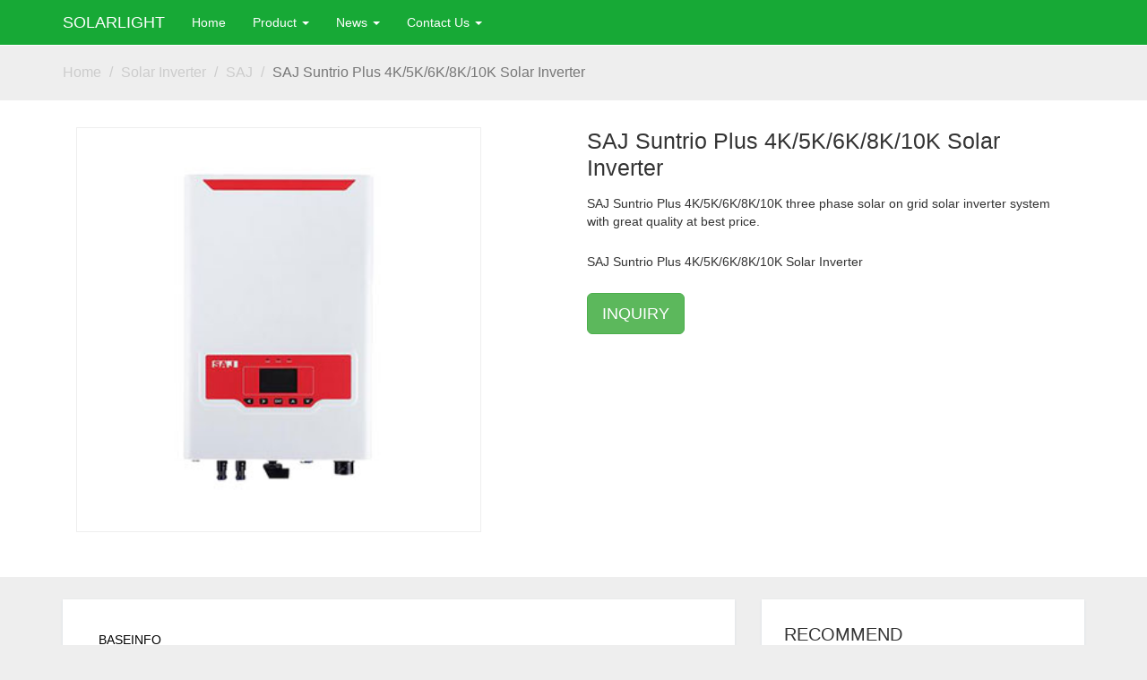

--- FILE ---
content_type: text/html; charset=utf-8
request_url: http://solarlight-led.com/product/SAJ_Suntrio_Plus_4K5K6K8K10k.shtml
body_size: 21242
content:
<!DOCTYPE html>
<html lang="zh-CN">
<head>
<meta charset="utf-8">
<meta http-equiv="X-UA-Compatible" content="IE=edge">
<meta name="viewport" content="width=device-width, initial-scale=1">
<title>SAJ Suntrio Plus 4K/5K/6K/8K/10K Solar Inverter</title>
<meta name="description" content="">
<meta name="author" content="">
<link rel="icon" href="../../favicon.ico">
<link rel="stylesheet" type="text/css" href="/static/components/plugins/bootstrap/css/bootstrap.min.css" /><link rel="stylesheet" type="text/css" href="/static/components/plugins/font-awesome/css/font-awesome.min.css" /><link rel="stylesheet" type="text/css" href="/static/components/plugins/Ionicons/css/ionicons.min.css" /><link rel="stylesheet" type="text/css" href="/static/resource/index/css/main.css" />
</head>
<body>
	<header>
	<nav class="navbar navbar-inverse navbar-fixed-top">
		<div class="container">
			<div class="navbar-header">
				<button type="button" class="navbar-toggle collapsed" data-toggle="collapse" data-target="#navbar" aria-expanded="false" aria-controls="navbar">
					<span class="sr-only">Toggle navigation</span>
					<span class="icon-bar"></span>
					<span class="icon-bar"></span>
					<span class="icon-bar"></span>
				</button>
				<a class="navbar-brand" href="/">SOLARLIGHT</a>
			</div>
			<div id="navbar" class="collapse navbar-collapse">
				<ul class="nav navbar-nav">
											    	<li>
						    		<a href="/">Home</a>
						    	</li>
						    						    	<li class="dropdown">
									<a href="#" class="dropdown-toggle" data-toggle="dropdown" role="button" aria-haspopup="true" aria-expanded="false">Product <span class="caret"></span></a>
									<ul class="dropdown-menu">
																				    	<li class="dropdown-submenu">
											        													    	<a href="/category/53.shtml">Home Solar Lights</a>
													    															        <ul class="dropdown-menu">
														        															        	<li>
														            	<a href="/category/52.shtml">Solar String Light</a></li>
														            </li>
														            														        	<li>
														            	<a href="/category/80.shtml">Solar Lantern</a></li>
														            </li>
														            														        </ul>
													        											    </li>
										    										    	<li class="dropdown-submenu">
											        													    	<a href="/category/54.shtml">Engineer Solar Lights</a>
													    															        <ul class="dropdown-menu">
														        															        	<li>
														            	<a href="/category/59.shtml">Solar Street Lights</a></li>
														            </li>
														            														        	<li>
														            	<a href="/category/64.shtml">Led Flood Lights</a></li>
														            </li>
														            														        	<li>
														            	<a href="/category/69.shtml">LED Tunnel Lights</a></li>
														            </li>
														            														        	<li>
														            	<a href="/category/94.shtml">MATRIX Flood Light</a></li>
														            </li>
														            														        </ul>
													        											    </li>
										    										    	<li class="dropdown-submenu">
											        													    	<a href="/category/55.shtml">Solar Panel</a>
													    															        <ul class="dropdown-menu">
														        															        	<li>
														            	<a href="/category/63.shtml">Panasonic</a></li>
														            </li>
														            														        	<li>
														            	<a href="/category/65.shtml">BioLite</a></li>
														            </li>
														            														        	<li>
														            	<a href="/category/75.shtml">Philips</a></li>
														            </li>
														            														        	<li>
														            	<a href="/category/76.shtml">Goal Zero</a></li>
														            </li>
														            														        </ul>
													        											    </li>
										    										    	<li class="dropdown-submenu">
											        													    	<a href="/category/56.shtml">Solar Inverter</a>
													    															        <ul class="dropdown-menu">
														        															        	<li>
														            	<a href="/category/60.shtml">SAJ</a></li>
														            </li>
														            														        	<li>
														            	<a href="/category/61.shtml">Fronius</a></li>
														            </li>
														            														        	<li>
														            	<a href="/category/62.shtml">ABB</a></li>
														            </li>
														            														        	<li>
														            	<a href="/category/66.shtml">SMA</a></li>
														            </li>
														            														        	<li>
														            	<a href="/category/67.shtml">KACO</a></li>
														            </li>
														            														        	<li>
														            	<a href="/category/68.shtml">HUAWEI</a></li>
														            </li>
														            														        </ul>
													        											    </li>
										    										    	<li class="dropdown-submenu">
											        													    	<a href="/category/57.shtml">Outdoor Solar Lights</a>
													    															        <ul class="dropdown-menu">
														        															        	<li>
														            	<a href="/category/73.shtml">Garden Light</a></li>
														            </li>
														            														        	<li>
														            	<a href="/category/77.shtml">Solar Candle</a></li>
														            </li>
														            														        	<li>
														            	<a href="/category/81.shtml">Buried Light</a></li>
														            </li>
														            														        	<li>
														            	<a href="/category/89.shtml">Wall Light</a></li>
														            </li>
														            														        </ul>
													        											    </li>
										    										    	<li class="dropdown-submenu">
											        													    	<a href="/category/58.shtml">Solar Lamp</a>
													    															        <ul class="dropdown-menu">
														        															        	<li>
														            	<a href="/category/72.shtml">Industry Lamp</a></li>
														            </li>
														            														        	<li>
														            	<a href="/category/84.shtml">Home Lamp</a></li>
														            </li>
														            														        </ul>
													        											    </li>
										    										    	<li class="dropdown-submenu">
											        													    	<a href="/category/70.shtml">Solar Controller</a>
													    															        <ul class="dropdown-menu">
														        															        	<li>
														            	<a href="/category/71.shtml">SMA</a></li>
														            </li>
														            														        </ul>
													        											    </li>
										    										    	<li class="dropdown-submenu">
											        													    	<a href="/category/74.shtml">USB Solar Lantern</a>
													    															        <ul class="dropdown-menu">
														        															        	<li>
														            	<a href="/category/78.shtml">BioLite</a></li>
														            </li>
														            														        	<li>
														            	<a href="/category/79.shtml">Panasonic</a></li>
														            </li>
														            														        	<li>
														            	<a href="/category/82.shtml">LuminAid</a></li>
														            </li>
														            														        	<li>
														            	<a href="/category/83.shtml">Goal Zero</a></li>
														            </li>
														            														        </ul>
													        											    </li>
										    										    	<li class="dropdown-submenu">
											        													    	<a href="/category/85.shtml">LED Transformer</a>
													    															        <ul class="dropdown-menu">
														        															        	<li>
														            	<a href="/category/86.shtml">Philips</a></li>
														            </li>
														            														        </ul>
													        											    </li>
										    										    	<li class="dropdown-submenu">
											        													    	<a href="/category/87.shtml">LED LIGHT</a>
													    															        <ul class="dropdown-menu">
														        															        	<li>
														            	<a href="/category/88.shtml">GE</a></li>
														            </li>
														            														        </ul>
													        											    </li>
										    										    	<li class="dropdown-submenu">
											        													    	<a href="/category/92.shtml">Industrial Led Light</a>
													    															        <ul class="dropdown-menu">
														        															        	<li>
														            	<a href="/category/93.shtml">Led Flood</a></li>
														            </li>
														            														        </ul>
													        											    </li>
										    										    	<li class="dropdown-submenu">
											        													    	<a href="/category/95.shtml">Smart Lighting System</a>
													    															        <ul class="dropdown-menu">
														        															        </ul>
													        											    </li>
										    										    	<li class="dropdown-submenu">
											        													    	<a href="/category/96.shtml">Light Accessories</a>
													    															        <ul class="dropdown-menu">
														        															        </ul>
													        											    </li>
										    									</ul>
								</li>
						    						    	<li class="dropdown">
									<a href="#" class="dropdown-toggle" data-toggle="dropdown" role="button" aria-haspopup="true" aria-expanded="false">News <span class="caret"></span></a>
									<ul class="dropdown-menu">
																				    	<li class="dropdown-submenu">
											        													    	<a href='/column/4.shtml'>Industry News</a>
													    											    </li>
										    										    	<li class="dropdown-submenu">
											        													    	<a href='/column/5.shtml'>Company News</a>
													    											    </li>
										    									</ul>
								</li>
						    						    	<li class="dropdown">
									<a href="#" class="dropdown-toggle" data-toggle="dropdown" role="button" aria-haspopup="true" aria-expanded="false">Contact Us <span class="caret"></span></a>
									<ul class="dropdown-menu">
																				    	<li class="dropdown-submenu">
											        													    	<a href='/single/about_solarlight.shtml'>About us</a>
																								    </li>
										    										    	<li class="dropdown-submenu">
											        													    	<a href='/single/Company_info.shtml'>Company Info</a>
																								    </li>
										    									</ul>
								</li>
						    					
				</ul>
			</div>
		</div>
	</nav>
</header>
	<div class="product-wrapper">
		<div class="container">
			<div class="row">
				<div class="col-md-12">
					<ol class="breadcrumb">
						<li><a href="#">Home</a></li>
													<li><a href="javascript:void(0)">Solar Inverter</a></li>
													<li><a href="/category/60.shtml">SAJ</a></li>
												<li class="active">SAJ Suntrio Plus 4K/5K/6K/8K/10K Solar Inverter</li>
					</ol>
				</div>
			</div>
		</div>
		<div class="container-full product-box">
			<div class="container">
				<div class="row content">
					<div class="col-md-6">	
							<div class="magnifier">
							    <div class="small-box">
							        <img src="/upload/allimg/saj-solar-inverter-product.jpg" alt="#">
							        <span class="hover"></span>
							    </div>
							    <div class="thumbnail-box">
							        <a href="javascript:;" class="btn btn-prev"></a>
							        <a href="javascript:;" class="btn btn-next"></a>
							        <div class="list">
							            <ul class="wrapper">
							            									        </ul>
								    </div>
								</div>
						    	<div class="big-box">
						        	<img src="/upload/allimg/saj-solar-inverter-product.jpg" alt="#">
						        </div>
							</div>
					</div>
					<div class="col-md-6">
						<div class="product-info">
							<div class="title"><h3>SAJ Suntrio Plus 4K/5K/6K/8K/10K Solar Inverter</h3></div>
							<ul class="product-attr">
																		<li>SAJ Suntrio Plus 4K/5K/6K/8K/10K three phase solar on grid solar inverter system with great quality at best price.</li>
																</ul>
							<p class="product-description">
								SAJ Suntrio Plus 4K/5K/6K/8K/10K Solar Inverter							</p>
							<button type="button" class="btn btn-lg btn-success about-solarlight">INQUIRY</button>
						</div>
					</div>
				</div>
			</div>
		</div>
		<div class="container">
			<div class="row">
				<div class="col-md-8">
					<div class="box goods-content">
						<ul class="nav nav-pills">
							<li class="active">
								<a href="#base-info" data-toggle="tab">BASEINFO </a>
							</li>
							<!-- <li>
								<a href="#profile" data-toggle="tab">介绍</a>
							</li>
							<li>
								<a href="#messages" data-toggle="tab">消息</a>
							</li>
							<li>
								<a href="#settings" data-toggle="tab">设置</a>
							</li> -->
						</ul>
						<div class="tab-content">
							<div class="tab-pane fade in active" id="base-info">
								<h1>Product Detail</h1><p><br/> <strong>General Description:</strong><br/> <br/> Optimized global MPPT algorithm, MPPT efficiency higher than 99.5%.<br/> Asymmetric dual MPPT which are compatible to all kinds of solar roofs. Max.<br/> efficiency of 98.0%, European efficiency of 97.6%.<br/> <br/> <strong>Flexible and Efficient</strong><br/> </p><ul class=" list-paddingleft-2"><li><p>Optimized global MPPT algorithm, MPPT efficiency higher than 99.5%</p></li><li><p>Asymmetric dual MPPT which are compatible to all kinds of solar roofs</p></li><li><p>Max. efficiency of 98.0%, European efficiency of 97.6%</p></li><li><p>Super wide input voltage range(150V-1000V), supporting all varieties of solar panels</p></li><li><p>and string desings</p></li><li><p>With reduced derating</p></li><li><p>Convenient Installation</p></li><li><p>Transformerless, smaller and lighter</p></li><li><p>AC output quick connector design, for faster installation</p></li><li><p>Speciaized mountingl design, easy to install</p></li></ul><p><br/> <strong>Smart and Easy to Use</strong><br/> </p><ul class=" list-paddingleft-2"><li><p>One-button safety setting, easy configuration of all parameters</p></li><li><p>Built-in independent RTC chip, supporting data storage of 25 years</p></li><li><p>Integrated LCD graphical display, showing daily/monthly/yearly generating capacity</p></li><li><p>Integrated RS232 / Wi-Fi interfaces, for improved communication</p></li><li><p>Free monitoring anytime anywhere</p></li><li><p>Local and remote intelligent maintenance by PC, IOS and Android devices</p></li><li><p>Responds to power grid dispatching, energy management of micro-grids</p></li><li><p>Integrated with the function of reactive adjusting</p></li></ul><p><br/> <strong>Safe and Reliable</strong><br/> <br/> </p><ul class=" list-paddingleft-2"><li><p>IP65 protection for indoor and outdoor installation</p></li><li><p>Aluminum case design to enhance heat dissipation and prevent rust corrosion,</p></li><li><p>prolong life time</p></li><li><p>Built-in high voltage DC switch for safer maintenance and application</p></li><li><p>Built-in convective fans to lower the temperature of core components, prolong life time</p></li><li><p>Natural convection for longer life</p></li></ul><h2>Parameter</h2><p><img alt="saj solar inverter 4k5k6k8k10k Input (DC)" src="/upload/allimg/saj-4k5k6k8k10k-Input (DC).jpg"/><br/> <img alt="saj solar inverter-4k5k6k8k10k Output (AC)" src="/upload/allimg/saj-4k5k6k8k10k-Output (AC).jpg"/><br/> <img alt="saj solar inverter 4k5k6k8k10k Efficiency Protection Interface" src="/upload/allimg/saj-4k5k6k8k10k-Efficiency-Protection-Interface.jpg"/><br/> <img alt="saj solar light 4k5k6k8k10k General Data" src="/upload/allimg/saj-4k5k6k8k10k-General-Data.jpg"/><br/> <br/> </p>							</div>
							<!-- <div class="tab-pane fade" id="profile">
								<p>2</p>
							</div>
							<div class="tab-pane fade" id="messages">
								<p>3</p>
							</div>
							<div class="tab-pane fade" id="settings">
								<p>4
								</p>
							</div> -->
						</div>
					</div>
				</div>
				<div class="col-md-4">
					<div class="box product-hot">
						<div class="box-header">
							<div class="box-title">RECOMMEND</div>
						</div>
						<div class="box-body">
							<ul>
																<li>
									<div class="image">
										<a href="/product/SAJ_Suntrio_Plus_4K5K6K8K10k.shtml">
											<img src="/upload/allimg/saj-solar-inverter-product.jpg">
										</a>
									</div>
									<a href="/product/SAJ_Suntrio_Plus_4K5K6K8K10k.shtml">
										<h3 class="nowrap">SAJ Suntrio Plus 4K/5K/6K/8K/10K Solar Inverter</h3>
									</a>
								</li>
																<li>
									<div class="image">
										<a href="/product/MPowerd_Luci_Inflatable_Lantern2.shtml">
											<img src="/upload/allimg/mpowerd-luci-inflatable-camping-solar-light.jpg">
										</a>
									</div>
									<a href="/product/MPowerd_Luci_Inflatable_Lantern2.shtml">
										<h3 class="nowrap">MPowerd Luci Inflatable Solar Light Best Camping Lantern</h3>
									</a>
								</li>
																<li>
									<div class="image">
										<a href="/product/sma_sunny_boy_3_5.shtml">
											<img src="/upload/allimg/sma-inverter-sunny-boy-product.jpg">
										</a>
									</div>
									<a href="/product/sma_sunny_boy_3_5.shtml">
										<h3 class="nowrap">Sunny Boy 3.0/3.6/4.0/5.0 - 100% Ease and Comfort</h3>
									</a>
								</li>
																<li>
									<div class="image">
										<a href="/product/ABB_PRO_33_Three_phase_String_Inverter.shtml">
											<img src="/upload/allimg/ABB-string-inverters-PRO-33.0.jpg">
										</a>
									</div>
									<a href="/product/ABB_PRO_33_Three_phase_String_Inverter.shtml">
										<h3 class="nowrap">ABB PRO-33.0 Three-phase String Inverter</h3>
									</a>
								</li>
																<li>
									<div class="image">
										<a href="/product/Panasonic_BG_BL01G.shtml">
											<img src="/upload/allimg/Panasonic-compact-solar-lights-BG-BL01G.jpg">
										</a>
									</div>
									<a href="/product/Panasonic_BG_BL01G.shtml">
										<h3 class="nowrap">Panasonic Compact Solar Lights BG-BL01G</h3>
									</a>
								</li>
															</ul>
						</div>
					</div>
				</div>
			</div>
		</div>
	</div>
	<div class="footer">
	<div class="container">
		<div class="row">
			<div class="col-md-2">
				<a href="javascript:void(0);">
					<img src="/upload/logo/20181218/422578b6b0a9e281c3f45a48c8fea567.png" alt="">
				</a>
			</div>
			<div class="col-md-10">
				<ul class="foot-nav list-inline">
					<li>
						<a href="/">Home</a> |
					</li>
					<li>
						<a href="/single/about_solarlight.shtml">About Us</a> |  
					</li>
					<li>
						<a href="/category/53.shtml">Product </a> | 
					</li>
					<li>
						<a href="/column/4.shtml">News</a> |
					</li>
					<li>
						<a href="/single/company_info.shtml">Contact</a> 
					</li>
				</ul>
				<div class="copy-right">
					<span>© CopyRight 2011-2019 HongKong CW Green Tech Co,.Ltd.</span>&emsp;<span class="email">Email: info@solarlight-led.com</span>
				</div>
			</div>
		</div>
	</div>
</div>
    <script type="text/javascript" src="/static/components/extend/jquery-3.3.1.min.js"></script><script type="text/javascript" src="/static/components/plugins/bootstrap/js/bootstrap.min.js"></script><script type="text/javascript" src="/static/components/extend/jquery.utils.js"></script><script type="text/javascript" src="/static/components/extend/magnifier.js"></script>
    <script>
    	$(".start-slide").click(function(){
            $("#myCarousel").carousel('cycle');
        });
        $('.magnifier').magnifier();
        $('.about-solarlight').on('click',function(){
        	location.href = '/single/about_solarlight.shtml';
        })
    </script>
</body>
</html>

--- FILE ---
content_type: text/css
request_url: http://solarlight-led.com/static/resource/index/css/main.css
body_size: 8447
content:
@charset "UTF-8";
/**
 * 
 * @authors PanXu (panxu71@163.com)
 * @date    2018-11-18 18:53:00
 * @version 1.0
 */

/*common*/	
body{background: #eee;padding-top: 50px;overflow:auto;overflow-x: hidden;}
div,ul,li,ol,h1,h2,h3,h4{margin: 0;padding: 0;list-style: none;}
a,a:link,a:hover{color: #000;text-decoration: none;}
.box{padding: 25px;margin-top: 25px;background: #fff;box-shadow: 0 1px 3px rgba(27,95,160,.1);overflow: hidden;}
.box-header{font-size: 20px;font-weight: 500;overflow: hidden;}
.box-header .box-title{float: left;}
.box-header .more{float: right;}
.box .with-border{border-bottom: 1px solid #000;padding-bottom: 10px;}
.box-body{margin-top: 20px;overflow: hidden;}
.pagination{float: right;}
.breadcrumb{background: none;margin-bottom: 0;padding: 0;}
.breadcrumb li{font-size: 12px;font-weight: normal;}
.breadcrumb a{color: #ccc}
.nowrap {white-space: nowrap;text-overflow: ellipsis;overflow: hidden;}
.footer{background: #fff;margin-top: 20px;}
.footer .row{padding: 20px 0;}
.foot-nav{margin-top: 10px;}
.copy-right{margin-top: 5px;}
.foot-nav li a{margin-right: 10px;}
.navbar-inverse .navbar-brand{color: #fff;}

/*index-certification*/
.index-wrapper .carousel-inner img{width: 100%;height: 500px;}
.index-wrapper .certification li{width: 50%;float: left;padding: 10px;text-align: center;}
.index-wrapper .certification li img {border-radius: 50%;max-width: 100%;height: auto;}
.index-wrapper .product-show ul{margin-left: -15px;}
.index-wrapper .product-show li{float: left;margin:0 0 15px 15px;width: 245px;overflow: hidden;}
.index-wrapper .product-show .image{width: 245px;height: 150px;overflow: hidden;}
.index-wrapper .product-show img{width: 100%;transition: all 0.6s;}
.index-wrapper .product-show img:hover{transform: scale(1.2);}
.index-wrapper .product-show h3{font-size: 16px;font-weight: normal;margin-top: 8px;}
.index-wrapper .contact-us img{width: 100%;height: 100px;}
/*column-wrapper*/
.column-wrapper .carousel-inner img{width: 100%;height: 250px;}
.column-wrapper .news-list{padding: 30px 40px;}
.column-wrapper .news-list li{overflow: hidden;margin-bottom: 15px;}
.column-wrapper .news-list li i{float: left;}
.column-wrapper .news-list li h3{float: left;font-size: 16px;font-weight: normal;width: 80%;margin-left:10px;}
.column-wrapper .news-list li .time{float: right;}
.column-wrapper .news-list .box-header li{margin: 0;}
/*news-wrapper*/
.news-wrapper .carousel-inner img{width: 100%;height: 250px;}
.news-wrapper .news-detail{padding: 30px 40px;}
.news-wrapper .news-detail h1{font-size: 30px;}
.news-wrapper .news-detail .news-info{margin-top: 30px}
.news-wrapper .news-detail .content{margin-top: 20px}
.news-wrapper .news-detail .content p{line-height: 25px;}
/*column-list*/
.column-list ul{margin-left: 10px;}
.column-list ul li{margin-bottom: 15px;font-size: 20px;}
.column-list ul li a{margin-left: 10px;}
/*navigation*/
.news-navigation div{margin-top: 15px;}
.news-navigation .next h3{margin-left: 25px;}
.news-navigation h3{font-size: 14px;display: inline;font-weight: normal;}
/*category-wrapper*/
.category-wrapper .carousel-inner img{width: 100%;height: 250px;}
.category-wrapper .category-list{padding: 30px 40px;}
.category-wrapper .product-list{margin-left: -20px;overflow: hidden;}
.category-wrapper .product-list li{width: 235px;float: left;margin:0 0 15px 20px;overflow: hidden;}
.category-wrapper .product-list .image{width: 235px;height: 150px;overflow: hidden;}
.category-wrapper .product-list img{width: 235px;height: 150px;width: 100%;transition: all 0.6s;}
.category-wrapper .product-list img:hover{transform: scale(1.2);}
.category-wrapper .product-list h3{font-size: 16px;font-weight: normal;margin-top: 8px;}
/*product-wrapper*/
.product-wrapper .breadcrumb {margin-top: 20px;}
.product-wrapper .breadcrumb li{font-size: 16px;}
.product-wrapper .product-box{overflow: hidden;background: #fff;margin-top: 20px;}
.product-wrapper .product-box .content{margin: 30px 0;}
.product-wrapper .product-box .content h3{line-height: 30px;font-size: 25px;font-weight: 400}
.product-wrapper .product-description{margin:20px 0;line-height: 30px;}
/*.product-wrapper .product-box .product-attr{margin-top: 15px;}*/
.product-wrapper .product-box .product-attr li{margin-top: 15px;}
.product-wrapper .tab-content{margin: 30px 15px;}
.product-wrapper .product-hot li{width: 100%;overflow: hidden;margin-bottom: 20px;}
.product-wrapper .product-hot .image{width: 100%;font-weight: normal;overflow: hidden;}
.product-wrapper .product-hot h3{margin-top: 10px;font-size: 18px;overflow: hidden;}
.product-wrapper .product-hot img{width: 100%;transition: all 0.6s;}
.product-wrapper .product-hot img:hover{transform: scale(1.2);}
.product-wrapper .goods-content .fade{overflow: hidden;}
.product-wrapper .nav{border-bottom: 1px solid #000;}
.product-wrapper .nav-pills>li>a{border-radius: 0px;}
.product-wrapper .nav-pills>li.active>a,.product-wrapper .nav-pills>li.active>a:focus, .product-wrapper .nav-pills>li.active>a:hover{background: #fff;color: #000;border-bottom: 1px solid #000;}
.product-wrapper .nav>li>a:focus,.product-wrapper .nav>li>a:hover{background: #fff;border-bottom: 1px solid #000;}

.navbar-inverse{background-color: #17a936;background-color: #17a936;}
.navbar-inverse .navbar-nav>li>a {color: #fff;}
.navbar-inverse .navbar-nav>li>a:focus, .navbar-inverse .navbar-nav>li>a:hover {color: #fff;background-color: rgba(251, 251, 251, 0.14)}
.navbar-inverse .navbar-nav>.open>a{color: #fff;background-color: rgba(8, 8, 8, 0.07)}
.navbar-inverse .navbar-nav>.open>a, .navbar-inverse .navbar-nav>.open>a:focus, .navbar-inverse .navbar-nav>.open>a:hover{color: #fff;background-color: rgba(8, 8, 8, 0.09);}
.navbar-inverse{border-color: #fff;}

/*single-wrapper*/
.single-wrapper .carousel-inner img{width: 100%;height: 250px;}
.single-wrapper .content {margin: 30px;}
.single-wrapper .about-text {margin: 20px;}

/*navigation*/
.dropdown-menu{border-radius: 0;border: none;}
.dropdown-submenu {position:relative;}
.dropdown-submenu > .dropdown-menu {top:0;left:100%;margin-top:-5px;}
.dropdown-submenu:hover > .dropdown-menu {display:block;}
.dropdown-submenu > a:after {display:block;content:" ";float:right;width:0;height:0;border-color:transparent;border-style:solid;border-width:5px 0 5px 5px;border-left-color:#ccc;margin-top:5px;margin-right:-10px;}
/*.dropdown-submenu:hover > a:after {border-left-color:#fff;}*/
.dropdown-submenu.pull-left {float:none;}
.dropdown-submenu.pull-left > .dropdown-menu {left:-100%;margin-left:10px;/*-webkit-border-radius:6px 0 6px 6px;-moz-border-radius:6px 0 6px 6px;border-radius:6px 0 6px 6px;*/}

/*magnifier*/
.magnifier {position:relative;width:452px;}
.small-box {position:relative;margin-bottom:20px;border:1px solid #eee;overflow: hidden;width: 100%;}
.small-box img {display:block;width: 100%;}
.small-box .hover {display:none;position:absolute;left:0;top:0;width:200px;height:200px;border:1px solid #aaa;background:#0099ff;opacity:.5;filter:alpha(opacity:50);cursor:move;}
.thumbnail-box {position:relative;width:100%;overflow: hidden;}
.thumbnail-box .btn {position:absolute;top:50%;width:22px;height:32px;margin-top:-16px;}
.thumbnail-box .btn-prev {left:0;background:url(/static/resource/common/images/btn_prev.png) no-repeat;}
.thumbnail-box .btn-next {right:0;background:url(/static/resource/common/images/btn_next.png) no-repeat;}
.thumbnail-box .list {overflow:hidden;width:390px;margin:0 auto;}
.thumbnail-box .list .wrapper {margin-left:-10px;}
.thumbnail-box .list .item {display: inline;margin-left:10px;}
.thumbnail-box .list .item img {border:2px solid #fff;width: 15%;}
.thumbnail-box .list .current img {border:2px solid #e53e41;}
.big-box {display:none;overflow:hidden;position:absolute;left:451px;top:0;width:540px;height:540px;border:1px solid #e4e4e4;z-index:1;}
.big-box img {display:block;}

/*栏目导航*/
.category-nav .nav-item ul {display:none;}
.category-nav .nav-item .nav-show ul {display:block}
.category-nav .nav-item ul{margin-left: 10px;}
.category-nav li{margin-bottom: 10px;}
.category-nav ul{margin-top: 10px;}
.category-nav span{font-size: 16px;margin-left: 5px;font-weight: 400;}
.nav-item .active{color: #d9534f;}

.copy-right .email{font-weight: bolder;}

@media (max-width: 450px) {
	.index-wrapper .carousel-inner img{width: 100%;height: 250px;}
	.index-wrapper .carousel-caption {left: 20%;right: 20%;padding-bottom: 8%;}
	.index-wrapper .product-show .list img{width: 340px;}

}



--- FILE ---
content_type: application/javascript
request_url: http://solarlight-led.com/static/components/extend/jquery.utils.js
body_size: 4520
content:
;(function (root, factory) {
    "use strict";
    if (typeof define === "function" && define.amd) {
    	define(["jquery"], factory);
    } else if (typeof exports === "object") {
    	module.exports = factory(require("jquery"));
    } else {
    	root.utils = factory(root.jQuery);
    }
}(this, function init($, undefined) {
    "use strict";
    return {
    	msg : function ()
	    {
	    	$('body').prepend('<div class="alert-box"><span class="tips">'+arguments[0]+'</span></div>');
	    	setTimeout(function () {
	            $('.alert-box').remove();
	        }, 3000);
	    },
    	formData : function ()
    	{
    		var param = {};
    		$.each(($(arguments[0]).serializeArray()),function(index,item){
	            var name = item.name.replace(/\[|]/g,""),
	            input    = $("input[name^="+name+"]");
	            if ( item.name.indexOf("[") > 0 ) {
	                param[name] = $("input[name^="+name+"]").map(function () {
	                    return $(this).val().replace(/(^\s*)|(\s*$)/g,"");
	                }).get();
	            } else {
	                if ( input.attr("type") == 'checkbox' || input.attr("type") == 'redio' ) {
	                    if ( input.length > 1 ) {
	                        var list = [];
	                        $.each(input,function(k,v){
	                            $(v).is(':checked') && list.push($(v).val());
	                        });
	                        param[item.name] = list.join(",");
	                    } else {
	                        $(input).is(':checked') && (param[item.name] = $(input).val());
	                    }               
	                } else {
	                    param[item.name] = item.value.replace(/(^\s*)|(\s*$)/g,"");
	                }
	            }            
	        });
    		return param;
    	},
    	ajax : function () 
	    {
	    	var param = arguments;
			// 参数校验
	        $.ajax({
	            url : param[0],
	            data: param[1],
	            type: param[3]?param[3]:"post",
	            dataType: param[4]?param[4]:"json",
	            beforeSend: function () {
	                $('body').prepend('<div class="loading-box"><div class="box-main"><span class="icon"><i class="fa fa-spin fa-lg fa-cog"></i></span><span class="title">加载中...</span></div></div>');
	            },
				complete: function () {},
	            success: function ( data )
	            {
	            	$('.loading-box').remove();
	            	param[2]?param[2](data):function(){};
	        	}
	        });
	    },
	    getUrlParameter : function () 
	    { 
	        if(window.location.search.substr(1).match(new RegExp("(^|&)"+ name +"=([^&]*)(&|$)"))!=null) {
	            return unescape(window.location.search.substr(1).match(new RegExp("(^|&)"+ name +"=([^&]*)(&|$)"))[2]); return null;
	        }
	    },
	    fileinput:function ()
	    {
	    	var contianer = $(arguments[0]),
	    	input   = $(arguments[1]),
	    	subName = arguments[2];
	    	$(contianer).fileinput({
	    		uploadUrl:'/commons/upload/single',
	    		uploadExtraData:{sub_name:subName},
	    		showUpload: false, //是否显示上传按钮
				showCaption: false,//被选文件的简介
				dropZoneEnabled: false,//是否显示拖拽区域
				showRemove :true, //显示移除按钮
				showPreview :true, //是否显示预览
				showUpload:false, //是否显示上传按钮
				browseClass:"btn btn-primary", //按钮样式
				elErrorContainer: '#kartik-file-errors',
				allowedFileExtensions: ["jpg", "png", "gif"],
				enctype: 'multipart/form-data',
				initialPreview:'<img src='+((input.val().indexOf("static")!=-1)?input.val():'/upload'+input.val())+' class="file-preview-image">',
				initialPreviewConfig:[{width: '100px',extra: {id: 100}}],
			}).on('filebatchselected',function(event, files){
				// console.log(100);
				
			}).on('fileuploaded', function(event, data, previewId, index){
				console.log(data.response)
				if ( !data.response.status ) {
					$(event.target).fileinput('clear').fileinput('unlock');
					$(event.target).parent().siblings('.fileinput-remove').hide();
					return utils.msg(data.response.data.msg);
				} else {
					return spop({
						template: data.response.data.msg,
						autoclose: 1000,
						position: 'top-center',
						style: 'success',
						onClose: function ()
						{
							$('.progress').remove();
							input.val(data.response.data.path);
						}
					});
				}
			}).on("fileclear",function(event, data, msg){
				$(input).val('');
			});
	    },
    }
}));

--- FILE ---
content_type: application/javascript
request_url: http://solarlight-led.com/static/components/extend/magnifier.js
body_size: 4557
content:
; (function($, window, document, undefined) {
    var Magnifier = function(elem) {
        var self = this;
        this.$elem = elem;
        this.$smallBox = this.$elem.find('.small-box');
        this.$smallBox_pic = this.$smallBox.find('img');
        this.$smallBox_mask = this.$smallBox.find('.hover');
        this.$thumbnailBox = this.$elem.find('.thumbnail-box');
        this.$thumbnailBox_prev = this.$thumbnailBox.find('.btn-prev');
        this.$thumbnailBox_next = this.$thumbnailBox.find('.btn-next');
        this.$thumbnailBox_wrapper = this.$thumbnailBox.find('.wrapper');
        this.$thumbnailBox_item = this.$thumbnailBox.find('.item');
        this.$thumbnailBox_pic = this.$thumbnailBox.find('img');
        this.$bigBox = this.$elem.find('.big-box');
        this.$bigBox_pic = this.$bigBox.find('img');
    };
    Magnifier.prototype = {
        moveBigPic: function() {
            var scaleX = this.$smallBox_mask.position().left / (this.$smallBox.width() - this.$smallBox_mask.width());
            var scaleY = this.$smallBox_mask.position().top / (this.$smallBox.height() - this.$smallBox_mask.height());
            var scroll_l = scaleX * (this.$bigBox_pic.width() - this.$bigBox.width());
            var scroll_t = scaleY * (this.$bigBox_pic.height() - this.$bigBox.height());
            this.$bigBox.scrollLeft(scroll_l).scrollTop(scroll_t);
        },
        changeSrouce: function(index, cur_src) {
            this.$smallBox_pic.attr('src', cur_src);
            this.$bigBox_pic.attr('src', this.$thumbnailBox_wrapper.find('li').eq(index).children().attr('big'));
            this.$bigBox.attr('src', this.$thumbnailBox_wrapper.find('li').eq(index).children().attr('big'));
        },
        setMask: function() {
            var mask_w = this.$smallBox.width() / (this.$bigBox_pic.width() / this.$bigBox.width());
            var mask_h = this.$smallBox.height() / (this.$bigBox_pic.height() / this.$bigBox.height());
            this.$smallBox_mask.css({
                width: mask_w,
                height: mask_h
            });
        },
        inital: function() {
            var self = this;
            this.$thumbnailBox_next.click(function() {
                var ov_pic = self.$thumbnailBox_item.length - 5;
                var ov_dis = ov_pic * 78;
                if (ov_pic > 0) {
                    self.$thumbnailBox_wrapper.animate({
                        marginLeft: -ov_dis
                    });
                }
            });
            this.$thumbnailBox_prev.click(function() {
                self.$thumbnailBox_wrapper.animate({
                    marginLeft: 0
                });
            });
            this.$thumbnailBox_item.mouseover(function() {
                self.$thumbnailBox_item.removeClass('current');
                $(this).addClass('current');
                self.changeSrouce($(this).index(), $(this).children().attr('small'));
            });
            this.$smallBox.hover(function() {
                self.$bigBox.show();
                self.$smallBox_mask.show();
                self.setMask();
                $(this).mousemove(function(ev) {
                    var oEvent = ev || window.event;
                    var offset_pos = {
                        left: oEvent.clientX - $(this).offset().left - self.$smallBox_mask.width() / 2,
                        top: oEvent.clientY - $(this).offset().top - self.$smallBox_mask.height() / 2 + $(window).scrollTop()
                    };
                    if (offset_pos.left < 0) {
                        offset_pos.left = 0;
                    } else if (offset_pos.left > $(this).width() - self.$smallBox_mask.width()) {
                        offset_pos.left = $(this).width() - self.$smallBox_mask.width();
                    }
                    if (offset_pos.top < 0) {
                        offset_pos.top = 0;
                    } else if (offset_pos.top > $(this).height() - self.$smallBox_mask.height()) {
                        offset_pos.top = $(this).height() - self.$smallBox_mask.height();
                    }
                    self.$smallBox_mask.css(offset_pos);
                    self.moveBigPic();
                });
            },
            function() {
                self.$smallBox_mask.hide();
                self.$bigBox.hide();
            });
        },
        constructor: Magnifier
    };
    $.fn.magnifier = function() {
        var magnifier = new Magnifier(this);
        return magnifier.inital();
    };
})(jQuery, window, document);